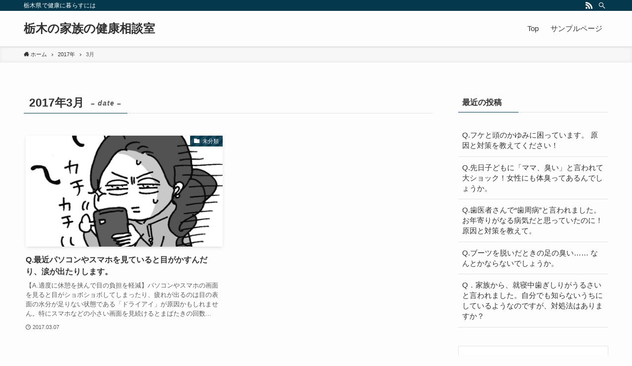

--- FILE ---
content_type: text/html; charset=UTF-8
request_url: https://kazokunokenko.com/2017/03/
body_size: 8302
content:
<!DOCTYPE html>
<html lang="ja" data-loaded="false" data-scrolled="false" data-spmenu="closed">
<head>
<meta charset="utf-8">
<meta name="format-detection" content="telephone=no">
<meta http-equiv="X-UA-Compatible" content="IE=edge">
<meta name="viewport" content="width=device-width, viewport-fit=cover">
<title>2017年3月 | 栃木の家族の健康相談室</title>
<link rel='dns-prefetch' href='//c0.wp.com' />
<link rel="alternate" type="application/rss+xml" title="栃木の家族の健康相談室 &raquo; フィード" href="https://kazokunokenko.com/feed/" />
<link rel="alternate" type="application/rss+xml" title="栃木の家族の健康相談室 &raquo; コメントフィード" href="https://kazokunokenko.com/comments/feed/" />

<!-- SEO SIMPLE PACK 3.6.2 -->
<meta name="robots" content="noindex">
<meta name="description" content="2017年3月の記事一覧ページです。">
<meta name="keywords" content="栃木県,宇都宮市,工務店,注文住宅,健康">
<link rel="canonical" href="https://kazokunokenko.com/2017/03/">
<meta property="og:locale" content="ja_JP">
<meta property="og:type" content="website">
<meta property="og:title" content="2017年3月 | 栃木の家族の健康相談室">
<meta property="og:description" content="2017年3月の記事一覧ページです。">
<meta property="og:url" content="https://kazokunokenko.com/2017/03/">
<meta property="og:site_name" content="栃木の家族の健康相談室">
<meta name="twitter:card" content="summary">
<!-- / SEO SIMPLE PACK -->

<link rel='stylesheet' id='wp-block-library-css'  href='https://c0.wp.com/c/5.6.16/wp-includes/css/dist/block-library/style.min.css' type='text/css' media='all' />
<style id='wp-block-library-inline-css' type='text/css'>
.has-text-align-justify{text-align:justify;}
</style>
<link rel='stylesheet' id='main_style-css'  href='https://kazokunokenko.com/wp-content/themes/swell/assets/css/main.css?ver=2.2.9.1' type='text/css' media='all' />
<link rel='stylesheet' id='child_style-css'  href='https://kazokunokenko.com/wp-content/themes/swell_child/style.css?ver=2026011894259' type='text/css' media='all' />
<link rel='stylesheet' id='jetpack_css-css'  href='https://c0.wp.com/p/jetpack/9.8.3/css/jetpack.css' type='text/css' media='all' />

<style id="swell_custom_front_style">:root{--color_main:#04384c;--color_text:#333;--color_link:#3fa3ff;--color_border:rgba(200,200,200,.5);--color_gray:rgba(200,200,200,.15);--color_htag:#04384c;--color_bg:#fdfdfd;--color_gradient1:#d8ffff;--color_gradient2:#87e7ff;--color_main_thin:rgba(5, 70, 95, 0.05 );--color_main_dark:rgba(3, 42, 57, 1 );--color_list_check:#04384c;--color_list_num:#04384c;--color_list_good:#86dd7b;--color_list_bad:#f36060;--color_faq_q:#d55656;--color_faq_a:#6599b7;--color_capbox_01:#f59b5f;--color_capbox_01_bg:#fff8eb;--color_capbox_02:#5fb9f5;--color_capbox_02_bg:#edf5ff;--color_capbox_03:#2fcd90;--color_capbox_03_bg:#eafaf2;--color_icon_good:#3cd250;--color_icon_good_bg:#ecffe9;--color_icon_bad:#4b73eb;--color_icon_bad_bg:#eafaff;--color_icon_info:#f578b4;--color_icon_info_bg:#fff0fa;--color_icon_announce:#ffa537;--color_icon_announce_bg:#fff5f0;--color_icon_pen:#7a7a7a;--color_icon_pen_bg:#f7f7f7;--color_icon_book:#787364;--color_icon_book_bg:#f8f6ef;--color_icon_point:#ffa639;--color_icon_check:#86d67c;--color_icon_batsu:#f36060;--color_icon_hatena:#5295cc;--color_icon_caution:#f7da38;--color_icon_memo:#84878a;--color_content_bg:#fdfdfd;--color_btn_red:#f74a4a;--color_btn_blue:#338df4;--color_btn_green:#62d847;--color_btn_blue_dark:rgba(38, 106, 183, 1 );--color_btn_red_dark:rgba(185, 56, 56, 1 );--color_btn_green_dark:rgba(74, 162, 53, 1 );--color_deep01:#e44141;--color_deep02:#3d79d5;--color_deep03:#63a84d;--color_deep04:#f09f4d;--color_pale01:#fff2f0;--color_pale02:#f3f8fd;--color_pale03:#f1f9ee;--color_pale04:#fdf9ee;--color_mark_blue:#b7e3ff;--color_mark_green:#bdf9c3;--color_mark_yellow:#fcf69f;--color_mark_orange:#ffddbc;--border01:solid 1px var(--color_main);--border02:double 4px var(--color_main);--border03:dashed 2px var(--color_border);--border04:solid 4px var(--color_gray);--card_posts_thumb_ratio:56.25%;--list_posts_thumb_ratio:61.8%;--big_posts_thumb_ratio:56.25%;--thumb_posts_thumb_ratio:61.8%;--color_header_bg:#fdfdfd;--color_header_text:#333;--color_footer_bg:#fdfdfd;--color_footer_text:#333;--color_fbm_text:#333;--color_fbm_bg:#fff;--fbm_opacity:0.9;--fix_header_opacity:1;--container_size:1296px;--article_size:944px;--logo_size_sp:48px;--logo_size_pc:40px;--logo_size_pcfix:32px;}.is-style-btn_normal a{border-radius:80px}.is-style-btn_solid a{border-radius:80px}.is-style-btn_shiny a{border-radius:80px}.is-style-btn_line a{border-radius:80px}.post_content blockquote{padding:1.5em 2em 1.5em 3em}.post_content blockquote::before,.post_content blockquote::after{content:"";display:block;width:1px;height:calc(100% - 3em);background-color:rgba(180,180,180,.75);top:1.5em}.post_content blockquote::before{left:1.5em}.post_content blockquote::after{left:calc(1.5em + 5px)}.mark_blue{background:-webkit-linear-gradient(transparent 64%,var(--color_mark_blue) 0%);background:linear-gradient(transparent 64%,var(--color_mark_blue) 0%)}.mark_green{background:-webkit-linear-gradient(transparent 64%,var(--color_mark_green) 0%);background:linear-gradient(transparent 64%,var(--color_mark_green) 0%)}.mark_yellow{background:-webkit-linear-gradient(transparent 64%,var(--color_mark_yellow) 0%);background:linear-gradient(transparent 64%,var(--color_mark_yellow) 0%)}.mark_orange{background:-webkit-linear-gradient(transparent 64%,var(--color_mark_orange) 0%);background:linear-gradient(transparent 64%,var(--color_mark_orange) 0%)}[class*="is-style-icon_"]{color:#333;border-width:0}[class*="is-style-big_icon_"]{position:relative;padding:2em 1.5em 1.5em;border-width:2px;border-style:solid}[data-col="gray"] .c-balloon__text{background:#f7f7f7;border-color:#ccc}[data-col="gray"] .c-balloon__before{border-right-color:#f7f7f7}[data-col="green"] .c-balloon__text{background:#d1f8c2;border-color:#9ddd93}[data-col="green"] .c-balloon__before{border-right-color:#d1f8c2}[data-col="blue"] .c-balloon__text{background:#e2f6ff;border-color:#93d2f0}[data-col="blue"] .c-balloon__before{border-right-color:#e2f6ff}[data-col="red"] .c-balloon__text{background:#ffebeb;border-color:#f48789}[data-col="red"] .c-balloon__before{border-right-color:#ffebeb}[data-col="yellow"] .c-balloon__text{background:#f9f7d2;border-color:#fbe593}[data-col="yellow"] .c-balloon__before{border-right-color:#f9f7d2}.-type-list2 .p-postList__body::after,.-type-big .p-postList__body::after{content: "READ MORE »";}.c-postThumb__cat{background-color:#04384c;color:#fff;background-image: repeating-linear-gradient(-45deg,rgba(255,255,255,.1),rgba(255,255,255,.1) 6px,transparent 6px,transparent 12px)}.post_content h2{background:var(--color_htag);padding:.75em 1em;color:#fff}.post_content h2::before{position:absolute;display:block;pointer-events:none;content:"";top:-4px;left:0;width:100%;height:calc(100% + 4px);box-sizing:content-box;border-top:solid 2px var(--color_htag);border-bottom:solid 2px var(--color_htag)}.post_content h3{padding:0 .5em .5em}.post_content h3::before{content:"";width:100%;height:2px;background: repeating-linear-gradient(90deg, var(--color_htag) 0%, var(--color_htag) 29.3%, rgba(150,150,150,.2) 29.3%, rgba(150,150,150,.2) 100%)}.post_content h4{padding:0 0 0 16px;border-left:solid 2px var(--color_htag)}body{font-weight:500;font-family:"游ゴシック体", "Yu Gothic", YuGothic, "Hiragino Kaku Gothic ProN", "Hiragino Sans", Meiryo, sans-serif}.l-header{box-shadow: 0 1px 4px rgba(0,0,0,.12)}.l-header__bar{color:#fff;background:var(--color_main)}.l-header__menuBtn{order:1}.l-header__customBtn{order:3}.c-gnav a::after{background:var(--color_main);width:100%;height:2px;transform:scaleX(0)}.l-header__spNav .current_{border-bottom-color:var(--color_main)}.c-gnav > li:hover > a::after,.c-gnav > .-current > a::after{transform: scaleX(1)}.c-gnav .sub-menu{color:#333;background:#fff}.page .c-pageTitle__inner{display: block;float: left;margin-bottom: -1px;padding: .25em .5em;border-bottom: solid 1px var(--color_main)}.page .l-mainContent .c-pageTitle{border-bottom: solid 1px var(--color_border)}.archive .c-pageTitle__inner{display: block;float: left;margin-bottom: -1px;padding: .25em .5em;border-bottom: solid 1px var(--color_main)}.archive .l-mainContent .c-pageTitle{border-bottom: solid 1px var(--color_border)}.c-secTitle{border-left:solid 2px var(--color_main);padding:0em .75em}.l-topTitleArea.c-filterLayer::before{background-color:#000;opacity:0.2}.c-shareBtns__item:not(:last-child){margin-right:4px}.c-shareBtns__btn{padding:8px 0}#main_content .post_content,#lp-content .post_content{font-size:4vw}#pagetop{border-radius:50%}.c-widget__title.-side{padding:.5em}.c-widget__title.-side::before{content:"";bottom:0;left:0;width:40%;z-index:1;background:var(--color_main)}.c-widget__title.-side::after{content:"";bottom:0;left:0;width:100%;background:var(--color_border)}.c-widget__title.-spmenu{padding:.5em .75em;background:var(--color_main);color:#fff;}.c-widget__title.-footer{padding:.5em}.c-widget__title.-footer::before{content:"";bottom:0;left:0;width:40%;z-index:1;background:var(--color_main)}.c-widget__title.-footer::after{content:"";bottom:0;left:0;width:100%;background:var(--color_border)}.p-spMenu{color:#333}.p-spMenu__inner::before{background:#fdfdfd;opacity:1}.p-spMenu__overlay{background:#000;opacity:0.6}[class*="page-numbers"]{color:var(--color_main);border: solid 1px var(--color_main)}@media screen and (min-width: 960px){:root{}}@media screen and (max-width: 959px){:root{}.l-header__logo{order:2;text-align:center}}@media screen and (min-width: 600px){:root{}#main_content .post_content,#lp-content .post_content{font-size:16px}}@media screen and (max-width: 599px){:root{}}.l-header{opacity:0;-webkit-animation:FadeIn .75s ease 0s 1 normal both;animation:FadeIn .75s ease 0s 1 normal both}.l-header__bar{top:-16px;opacity:0;-webkit-animation:FadeInFromY .75s ease .1s 1 normal both;animation:FadeInFromY .75s ease .1s 1 normal both}.l-header__inner{opacity:0;-webkit-animation:FadeIn .75s ease .25s 1 normal both;animation:FadeIn .75s ease .25s 1 normal both}.l-header__spNav{opacity:0;-webkit-animation:FadeIn 1s ease .25s 1 normal both;animation:FadeIn 1s ease .25s 1 normal both}.l-content{opacity:0;-webkit-animation:FadeIn 1s ease .5s 1 normal both;animation:FadeIn 1s ease .5s 1 normal both}.l-topTitleArea{opacity:0;-webkit-animation:FadeIn .75s ease .25s 1 normal both;animation:FadeIn .75s ease .25s 1 normal both}.l-topTitleArea__body{opacity:0;-webkit-animation:FadeIn .75s ease .5s 1 normal both;animation:FadeIn .75s ease .5s 1 normal both}.c-infoBar{opacity:0;-webkit-animation:FadeIn 1s ease 0s 1 normal both;animation:FadeIn 1s ease 0s 1 normal both}.c-infoBar__text.-flow-off{left:-8px;opacity:0;-webkit-animation:FadeInFromX .75s ease .5s 1 normal both;animation:FadeInFromX .75s ease .5s 1 normal both}.p-mainVisual{opacity:0;-webkit-animation:FadeIn .75s ease .25s 1 normal both;animation:FadeIn .75s ease .25s 1 normal both}.-type-single .p-mainVisual__inner{opacity:0;-webkit-animation:FadeIn 1s ease 0s 1 normal both;animation:FadeIn 1s ease 0s 1 normal both}.-type-slider .p-mainVisual__inner{transition:opacity .75s,visibility .75s;transition-delay:.25s}.-type-slider .p-mainVisual__inner:not(.show_){visibility:hidden;opacity:0}.p-mainVisual__textLayer{opacity:0;-webkit-animation:FadeIn .75s ease .75s 1 normal both;animation:FadeIn .75s ease .75s 1 normal both}.p-mvInfo{opacity:0;-webkit-animation:FadeIn .75s ease .25s 1 normal both;animation:FadeIn .75s ease .25s 1 normal both}.p-postSlider{visibility:hidden;opacity:0;transition:opacity .8s,visibility .8s;transition-delay:.25s}.p-postSlider.show_{visibility:visible;opacity:1}.p-breadcrumb{opacity:0;-webkit-animation:FadeIn 1s ease .25s 1 normal both;animation:FadeIn 1s ease .25s 1 normal both}.swell-block-tab .c-tabBody__item[aria-hidden=false]{-webkit-animation:tabFadeUp .5s ease 0s 1 normal both;animation:tabFadeUp .5s ease 0s 1 normal both}.swell-block-tab.is-style-default .c-tabBody__item[aria-hidden=false]{-webkit-animation:tabFade .5s ease 0s 1 normal both;animation:tabFade .5s ease 0s 1 normal both}@media (min-width:960px){.-series .l-header__inner{display:flex;align-items:stretch}.-series .l-header__logo{display:flex;flex-wrap:wrap;align-items:center;margin-right:24px;padding:16px 0}.-series .l-header__logo .c-catchphrase{padding:4px 0;font-size:13px}.-series .c-headLogo{margin-right:16px}.-series-right .l-header__inner{justify-content:space-between}.-series-right .c-gnavWrap{margin-left:auto}.-series-right .w-header{margin-left:12px}.-series-left .w-header{margin-left:auto}}@media (min-width:960px) and (min-width:600px){.-series .c-headLogo{max-width:400px}}.c-gnav .sub-menu::before{position:absolute;top:0;left:0;z-index:0;width:100%;height:100%;content:""}.c-gnav .sub-menu a::before,.c-spnav a::before,.widget_archive a::before,.widget_categories a::before,.widget_nav_menu a::before,.widget_pages a::before,.wp-block-archives a::before,.wp-block-categories a::before{font-weight:400;font-family:icomoon!important;font-style:normal;font-variant:normal;line-height:1;text-transform:none;-webkit-font-smoothing:antialiased;-moz-osx-font-smoothing:grayscale}.c-submenuToggleBtn{display:none}.c-spnav .sub-menu,.widget_categories .children,.widget_nav_menu .sub-menu,.widget_pages .children,.wp-block-categories .children{margin:0}.c-spnav .sub-menu a,.widget_categories .children a,.widget_nav_menu .sub-menu a,.widget_pages .children a,.wp-block-categories .children a{padding-left:2.5em;font-size:.85em}.c-spnav .sub-menu a::before,.widget_categories .children a::before,.widget_nav_menu .sub-menu a::before,.widget_pages .children a::before,.wp-block-categories .children a::before{left:1em}.c-spnav .sub-menu a:hover,.widget_categories .children a:hover,.widget_nav_menu .sub-menu a:hover,.widget_pages .children a:hover,.wp-block-categories .children a:hover{padding-left:2.75em}.c-spnav .sub-menu ul a,.widget_categories .children ul a,.widget_nav_menu .sub-menu ul a,.widget_pages .children ul a,.wp-block-categories .children ul a{padding-left:3.25em}.c-spnav .sub-menu ul a::before,.widget_categories .children ul a::before,.widget_nav_menu .sub-menu ul a::before,.widget_pages .children ul a::before,.wp-block-categories .children ul a::before{left:1.75em}.c-spnav .sub-menu ul a:hover,.widget_categories .children ul a:hover,.widget_nav_menu .sub-menu ul a:hover,.widget_pages .children ul a:hover,.wp-block-categories .children ul a:hover{padding-left:3.5em}.widget_archive a,.widget_categories a,.widget_nav_menu a,.widget_pages a,.wp-block-archives a,.wp-block-categories a{padding:.75em 1em .75em 1.5em;transition:padding .25s}.widget_archive a:hover,.widget_categories a:hover,.widget_nav_menu a:hover,.widget_pages a:hover,.wp-block-archives a:hover,.wp-block-categories a:hover{padding-right:.75em;padding-left:1.75em}.widget_categories .children,.widget_pages .children,.wp-block-categories .children{margin:0}.c-gnav .sub-menu a::before,.c-spnav a::before,.widget_archive a::before,.widget_categories a::before,.widget_nav_menu a::before,.widget_pages a::before,.wp-block-archives a::before,.wp-block-categories a::before{position:absolute;top:50%;left:2px;display:inline-block;color:inherit;vertical-align:middle;-webkit-transform:translateY(-50%);transform:translateY(-50%);content:"\e921"}.c-gnav li:hover>.sub-menu{visibility:visible;opacity:1}.c-gnav .sub-menu::before{z-index:0;background:inherit;content:""}.c-gnav .sub-menu .sub-menu{top:0;left:100%;z-index:-1}.c-gnav .sub-menu a{padding-left:2em;transition:opacity .25s,background-color .25s}.c-gnav .sub-menu a::before{position:absolute;left:.5em;line-height:inherit}.c-gnav .sub-menu a:hover .ttl{left:4px}.c-spnav a{position:relative;display:block;padding:.75em 1em .75em 1.5em;border-bottom:solid 1px var(--color_border);transition:padding .25s}.c-spnav a:hover{padding-right:.75em;padding-left:1.75em}</style>
<style id="swell_custom_css"></style>
<link rel="https://api.w.org/" href="https://kazokunokenko.com/wp-json/" /><style type='text/css'>img#wpstats{display:none}</style>
		
</head>
<body>
<div id="body_wrap" class="archive date -body-solid -index-off -sidebar-on -frame-off" data-barba="wrapper">
<div id="sp_menu" class="p-spMenu -left">
	<div class="p-spMenu__inner">
		<div class="p-spMenu__closeBtn">
			<div class="c-iconBtn -menuBtn" data-onclick="toggleMenu" aria-label="メニューを閉じる">
				<i class="c-iconBtn__icon icon-close-thin"></i>
			</div>
		</div>
		<div class="p-spMenu__body">
			<div class="c-widget__title -spmenu">MENU</div>
			<div class="p-spMenu__nav">
			<div class="menu"><ul>
<li class="page_item page-item-247"><a href="https://kazokunokenko.com/">Top</a></li>
<li class="page_item page-item-2"><a href="https://kazokunokenko.com/sample-page/">サンプルページ</a></li>
</ul></div>
			</div>
					</div>
	</div>
	<div class="p-spMenu__overlay c-overlay" data-onclick="toggleMenu"></div>
</div>
<header id="header" class="l-header -series -series-right" data-spfix="1">
		<div class="l-header__bar">
		<div class="l-header__barInner l-container">
							<div class="c-catchphrase">栃木県で健康に暮らすには</div>
			<ul class="c-iconList ">
						<li class="c-iconList__item -rss">
						<a href="https://kazokunokenko.com/feed/" target="_blank" rel="noopener" class="c-iconList__link u-fz-14 hov-flash" aria-label="rss">
							<i class="c-iconList__icon icon-rss" role="presentation"></i>
						</a>
					</li>
									<li class="c-iconList__item -search">
						<button class="c-iconList__link u-fz-14 hov-flash" data-onclick="toggleSearch" aria-label="検索">
							<i class="c-iconList__icon icon-search" role="presentation"></i>
						</button>
					</li>
				</ul>
		</div>
	</div>
	<div class="l-header__inner l-container">
		<div class="l-header__logo">
			<div class="c-headLogo -txt"><a href="https://kazokunokenko.com/" title="栃木の家族の健康相談室" class="c-headLogo__link" rel="home">栃木の家族の健康相談室</a></div>					</div>
		<nav id="gnav" class="l-header__gnav c-gnavWrap">
			<ul class="c-gnav">
								<li class="menu-item">
					<a href="https://kazokunokenko.com/">
						<span>Top</span>
					</a>
				</li>
							<li class="menu-item">
					<a href="https://kazokunokenko.com/sample-page/">
						<span>サンプルページ</span>
					</a>
				</li>
										</ul>
		</nav>
				<div class="l-header__customBtn sp_">
			<div class="c-iconBtn" data-onclick="toggleSearch" role="button" aria-label="検索ボタン">
			<i class="c-iconBtn__icon icon-search"></i>
					</div>
	</div>
<div class="l-header__menuBtn sp_">
	<div class="c-iconBtn -menuBtn" data-onclick="toggleMenu" role="button" aria-label="メニューボタン">
		<i class="c-iconBtn__icon icon-menu-thin"></i>
			</div>
</div>
	</div>
	</header>
<div id="fix_header" class="l-fixHeader -series -series-right">
	<div class="l-fixHeader__inner l-container">
		<div class="l-fixHeader__logo">
			<div class="c-headLogo -txt"><a href="https://kazokunokenko.com/" title="栃木の家族の健康相談室" class="c-headLogo__link" rel="home">栃木の家族の健康相談室</a></div>		</div>
		<div class="l-fixHeader__gnav c-gnavWrap"><!-- gnav --></div>
	</div>
</div>
<div id="breadcrumb" class="p-breadcrumb -bg-on"><ol class="p-breadcrumb__list l-container"><li class="p-breadcrumb__item"><a href="https://kazokunokenko.com/" class="p-breadcrumb__text"><span class="icon-home"> ホーム</span></a></li><li class="p-breadcrumb__item"><a href="https://kazokunokenko.com/2017/" class="p-breadcrumb__text"><span>2017年</span></a></li><li class="p-breadcrumb__item"><span class="p-breadcrumb__text">3月</span></li></ol></div><div id="content" class="l-content l-container" >
<main id="main_content" class="l-mainContent l-article">
	<div class="l-mainContent__inner">
		<h1 class="c-pageTitle">
			<span class="c-pageTitle__inner">
				2017年3月<span class="c-pageTitle__subTitle u-fz-14">– date –</span>
			</span>
		</h1>
		<ul class="p-postList -type-card -pc-col3 -sp-col1"><li class="p-postList__item">
	<a href="https://kazokunokenko.com/pc-sumaho-menokasumi/" class="p-postList__link">
		<div class="p-postList__thumb c-postThumb">
	<figure class="c-postThumb__figure"><img width="428" height="404" src="https://kazokunokenko.com/wp-content/themes/swell/assets/img/placeholder.png" data-src="https://kazokunokenko.com/wp-content/uploads/2018/12/キャプチャ17-03.png" class="c-postThumb__img lazyload -no-lb wp-post-image" alt="" data-srcset="https://kazokunokenko.com/wp-content/uploads/2018/12/キャプチャ17-03.png 428w, https://kazokunokenko.com/wp-content/uploads/2018/12/キャプチャ17-03-300x283.png 300w" sizes="(min-width: 960px) 400px, 100vw" /></figure>
			<span class="c-postThumb__cat icon-folder" data-cat-id="1">未分類</span>
	</div>
					<div class="p-postList__body">
				<h2 class="p-postList__title">Q.最近パソコンやスマホを見ていると目がかすんだり、涙が出たりします。</h2>									<div class="p-postList__excerpt u-thin">【A.適度に休憩を挟んで目の負担を軽減】パソコンやスマホの画面を見ると目がショボショボしてしまったり、疲れが出るのは目の表面の水分が足りない状態である「ドライアイ」が原因かもしれません。特にスマホなどの小さい画面を見続けるとまばたきの回数...</div>
								<div class="p-postList__meta">
					<div class="p-postList__times c-postTimes u-thin">
			<time class="c-postTimes__posted icon-posted" datetime="2017-03-07">2017.03.07</time>
		</div>
																			</div>
			</div>
			</a>
</li>
</ul><div class="c-pagination">
<span class="page-numbers current">1</span></div>
	</div>
</main>
<aside id="sidebar" class="l-sidebar">
<div id="recent-posts-2" class="c-widget widget_recent_entries"><div class="c-widget__title -side">最近の投稿</div><ul>				<li><a href="https://kazokunokenko.com/atama-kayumi/">
					Q.フケと頭のかゆみに困っています。 原因と対策を教えてください！　									</a></li>
							<li><a href="https://kazokunokenko.com/joseinotaisyuu/">
					Q.先日子どもに「ママ、臭い」と言われて大ショック！女性にも体臭ってあるんでしょうか。									</a></li>
							<li><a href="https://kazokunokenko.com/shisyuubyougenin/">
					Q.歯医者さんで“歯周病”と言われました。お年寄りがなる病気だと思っていたのに！原因と対策を教えて。									</a></li>
							<li><a href="https://kazokunokenko.com/bootsashinonioitaisaku/">
					Q.ブーツを脱いだときの足の臭い…… なんとかならないでしょうか。									</a></li>
							<li><a href="https://kazokunokenko.com/hagisiri-taisaku/">
					Q．家族から、就寝中歯ぎしりがうるさいと言われました。自分でも知らないうちにしているようなのですが、対処法はありますか？									</a></li>
			</ul></div><div id="calendar-2" class="c-widget widget_calendar"><div id="calendar_wrap" class="calendar_wrap"><table id="wp-calendar" class="wp-calendar-table">
	<caption>2017年3月</caption>
	<thead>
	<tr>
		<th scope="col" title="月曜日">月</th>
		<th scope="col" title="火曜日">火</th>
		<th scope="col" title="水曜日">水</th>
		<th scope="col" title="木曜日">木</th>
		<th scope="col" title="金曜日">金</th>
		<th scope="col" title="土曜日">土</th>
		<th scope="col" title="日曜日">日</th>
	</tr>
	</thead>
	<tbody>
	<tr>
		<td colspan="2" class="pad">&nbsp;</td><td>1</td><td>2</td><td>3</td><td>4</td><td>5</td>
	</tr>
	<tr>
		<td>6</td><td><a href="https://kazokunokenko.com/2017/03/07/" aria-label="2017年3月7日 に投稿を公開">7</a></td><td>8</td><td>9</td><td>10</td><td>11</td><td>12</td>
	</tr>
	<tr>
		<td>13</td><td>14</td><td>15</td><td>16</td><td>17</td><td>18</td><td>19</td>
	</tr>
	<tr>
		<td>20</td><td>21</td><td>22</td><td>23</td><td>24</td><td>25</td><td>26</td>
	</tr>
	<tr>
		<td>27</td><td>28</td><td>29</td><td>30</td><td>31</td>
		<td class="pad" colspan="2">&nbsp;</td>
	</tr>
	</tbody>
	</table><nav aria-label="前と次の月" class="wp-calendar-nav">
		<span class="wp-calendar-nav-prev"><a href="https://kazokunokenko.com/2017/02/">&laquo; 2月</a></span>
		<span class="pad">&nbsp;</span>
		<span class="wp-calendar-nav-next"><a href="https://kazokunokenko.com/2017/04/">4月 &raquo;</a></span>
	</nav></div></div><div id="archives-2" class="c-widget widget_archive"><div class="c-widget__title -side">アーカイブ</div>
			<ul>
				<li><a href="https://kazokunokenko.com/2019/02/">2019年2月<span class="post_count"></span></a></li><li><a href="https://kazokunokenko.com/2019/01/">2019年1月<span class="post_count"></span></a></li><li><a href="https://kazokunokenko.com/2018/12/">2018年12月<span class="post_count"></span></a></li><li><a href="https://kazokunokenko.com/2018/11/">2018年11月<span class="post_count"></span></a></li><li><a href="https://kazokunokenko.com/2018/10/">2018年10月<span class="post_count"></span></a></li><li><a href="https://kazokunokenko.com/2018/09/">2018年9月<span class="post_count"></span></a></li><li><a href="https://kazokunokenko.com/2018/08/">2018年8月<span class="post_count"></span></a></li><li><a href="https://kazokunokenko.com/2018/07/">2018年7月<span class="post_count"></span></a></li><li><a href="https://kazokunokenko.com/2018/06/">2018年6月<span class="post_count"></span></a></li><li><a href="https://kazokunokenko.com/2018/05/">2018年5月<span class="post_count"></span></a></li><li><a href="https://kazokunokenko.com/2018/04/">2018年4月<span class="post_count"></span></a></li><li><a href="https://kazokunokenko.com/2018/03/">2018年3月<span class="post_count"></span></a></li><li><a href="https://kazokunokenko.com/2018/02/">2018年2月<span class="post_count"></span></a></li><li><a href="https://kazokunokenko.com/2018/01/">2018年1月<span class="post_count"></span></a></li><li><a href="https://kazokunokenko.com/2017/12/">2017年12月<span class="post_count"></span></a></li><li><a href="https://kazokunokenko.com/2017/11/">2017年11月<span class="post_count"></span></a></li><li><a href="https://kazokunokenko.com/2017/10/">2017年10月<span class="post_count"></span></a></li><li><a href="https://kazokunokenko.com/2017/09/">2017年9月<span class="post_count"></span></a></li><li><a href="https://kazokunokenko.com/2017/08/">2017年8月<span class="post_count"></span></a></li><li><a href="https://kazokunokenko.com/2017/07/">2017年7月<span class="post_count"></span></a></li><li><a href="https://kazokunokenko.com/2017/06/">2017年6月<span class="post_count"></span></a></li><li><a href="https://kazokunokenko.com/2017/05/">2017年5月<span class="post_count"></span></a></li><li><a href="https://kazokunokenko.com/2017/04/">2017年4月<span class="post_count"></span></a></li><li><a href="https://kazokunokenko.com/2017/03/">2017年3月<span class="post_count"></span></a></li><li><a href="https://kazokunokenko.com/2017/02/">2017年2月<span class="post_count"></span></a></li><li><a href="https://kazokunokenko.com/2017/01/">2017年1月<span class="post_count"></span></a></li><li><a href="https://kazokunokenko.com/2016/12/">2016年12月<span class="post_count"></span></a></li><li><a href="https://kazokunokenko.com/2016/10/">2016年10月<span class="post_count"></span></a></li><li><a href="https://kazokunokenko.com/2016/09/">2016年9月<span class="post_count"></span></a></li><li><a href="https://kazokunokenko.com/2016/08/">2016年8月<span class="post_count"></span></a></li>			</ul>

			</div><div id="search-2" class="c-widget widget_search"><form role="search" method="get" class="c-searchForm" action="https://kazokunokenko.com/" role="search">
	<input type="text" value="" name="s" class="c-searchForm__s s" placeholder="検索" aria-label="検索ワード">
	<button type="submit" class="c-searchForm__submit icon-search hov-opacity u-bg-main" value="search" aria-label="検索を実行する"></button>
</form>
</div><div id="meta-2" class="c-widget widget_meta"><div class="c-widget__title -side">メタ情報</div>
		<ul>
						<li><a href="https://kazokunokenko.com/wp-login.php">ログイン</a></li>
			<li><a href="https://kazokunokenko.com/feed/">投稿フィード</a></li>
			<li><a href="https://kazokunokenko.com/comments/feed/">コメントフィード</a></li>

			<li><a href="https://ja.wordpress.org/">WordPress.org</a></li>
		</ul>

		</div></aside>
</div>
<footer id="footer" class="l-footer">
	<div class="l-footer__inner">
	

		<div class="l-footer__foot">
			<div class="l-container">
										<p class="copyright">&copy; 2019 栃木の家族の健康相談室.</p>
					</div>
	</div>
</div>
</footer>
<div class="p-fixBtnWrap">
	
			<div id="pagetop" class="c-fixBtn hov-bg-main" data-onclick="pageTop" role="button" aria-label="ページトップボタン">
			<i class="c-fixBtn__icon icon-chevron-small-up" role="presentation"></i>
		</div>
	</div>

<div id="search_modal" class="c-modal p-searchModal">
    <div class="c-overlay" data-onclick="toggleSearch"></div>
    <div class="p-searchModal__inner">
        <form role="search" method="get" class="c-searchForm" action="https://kazokunokenko.com/" role="search">
	<input type="text" value="" name="s" class="c-searchForm__s s" placeholder="検索" aria-label="検索ワード">
	<button type="submit" class="c-searchForm__submit icon-search hov-opacity u-bg-main" value="search" aria-label="検索を実行する"></button>
</form>
    </div>
</div>

</div><!--/ #all_wrapp-->
<script type='text/javascript' src='https://kazokunokenko.com/wp-content/themes/swell/assets/js/plugins.js?ver=2.2.9.1' id='swell_plugins-js'></script>
<script type='text/javascript' id='swell_script-js-extra'>
/* <![CDATA[ */
var swellVars = {"ajaxUrl":"https:\/\/kazokunokenko.com\/wp-admin\/admin-ajax.php","ajaxNonce":"ff794e8bb1","isLoggedIn":"","isAjaxAfterPost":"","isAjaxFooter":"","isFixHeadSP":"1","tocListTag":"ol","tocTarget":"h3","tocMinnum":"2","useLuminous":"","mvSlideEffect":"fade","mvSlideSpeed":"1500","mvSlideDelay":"5000","mvSlideNum":"1","mvSlideNumSp":"1","psNum":"5","psNumSp":"2","psSpeed":"1500","psDelay":"5000"};
/* ]]> */
</script>
<script type='text/javascript' src='https://kazokunokenko.com/wp-content/themes/swell/build/js/main.js?ver=2.2.9.1' id='swell_script-js'></script>
<script type="application/ld+json">[{
				"@context": "http://schema.org",
				"@type": "BreadcrumbList",
				"itemListElement": [{"@type": "ListItem","position": 1,"item": {"@id": "https://kazokunokenko.com/2017/","name": "2017年"}}]
			}]</script>
<script src='https://stats.wp.com/e-202603.js' defer></script>
<script>
	_stq = window._stq || [];
	_stq.push([ 'view', {v:'ext',j:'1:9.8.3',blog:'187733496',post:'0',tz:'9',srv:'kazokunokenko.com'} ]);
	_stq.push([ 'clickTrackerInit', '187733496', '0' ]);
</script>
</body></html>
